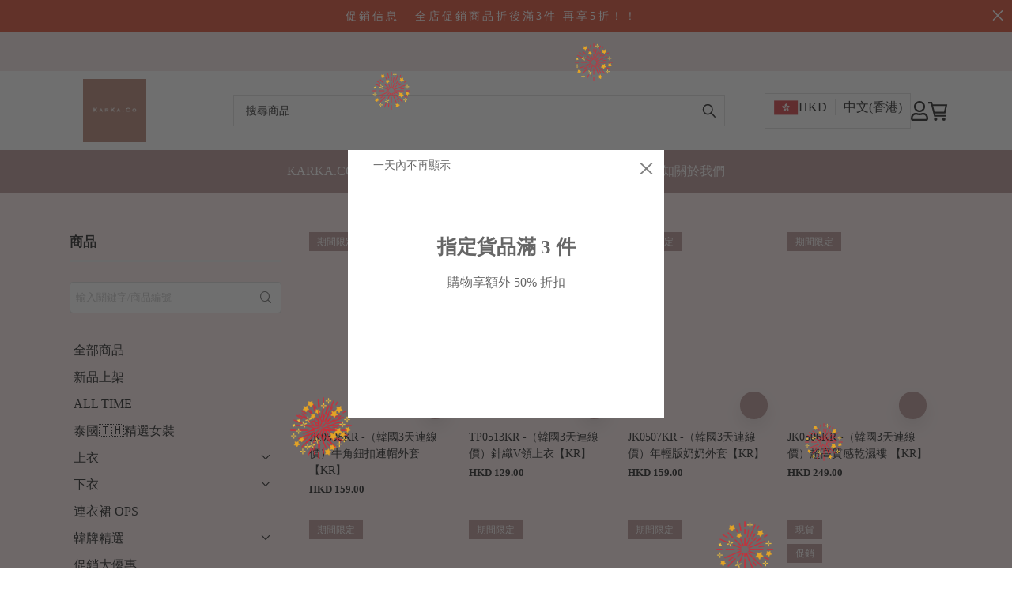

--- FILE ---
content_type: image/svg+xml
request_url: https://cdn.shopages3.com/buyer/public/20250423/image/iconpack/5/drawer.svg
body_size: 42
content:
<svg xmlns="http://www.w3.org/2000/svg" xmlns:xlink="http://www.w3.org/1999/xlink" aria-hidden="true" role="img" width="1em" height="1em" preserveAspectRatio="xMidYMid meet" viewBox="0 0 24 24"><g fill="none"><path stroke="currentColor" stroke-linejoin="round" stroke-width="2" d="M3 6.2c0-1.12 0-1.68.218-2.108a2 2 0 0 1 .874-.874C4.52 3 5.08 3 6.2 3h.6c1.12 0 1.68 0 2.108.218a2 2 0 0 1 .874.874C10 4.52 10 5.08 10 6.2v.6c0 1.12 0 1.68-.218 2.108a2 2 0 0 1-.874.874C8.48 10 7.92 10 6.8 10h-.6c-1.12 0-1.68 0-2.108-.218a2 2 0 0 1-.874-.874C3 8.48 3 7.92 3 6.8v-.6zm11 0c0-1.12 0-1.68.218-2.108a2 2 0 0 1 .874-.874C15.52 3 16.08 3 17.2 3h.6c1.12 0 1.68 0 2.108.218a2 2 0 0 1 .874.874C21 4.52 21 5.08 21 6.2v.6c0 1.12 0 1.68-.218 2.108a2 2 0 0 1-.874.874C19.48 10 18.92 10 17.8 10h-.6c-1.12 0-1.68 0-2.108-.218a2 2 0 0 1-.874-.874C14 8.48 14 7.92 14 6.8v-.6zm-11 11c0-1.12 0-1.68.218-2.108a2 2 0 0 1 .874-.874C4.52 14 5.08 14 6.2 14h.6c1.12 0 1.68 0 2.108.218a2 2 0 0 1 .874.874C10 15.52 10 16.08 10 17.2v.6c0 1.12 0 1.68-.218 2.108a2 2 0 0 1-.874.874C8.48 21 7.92 21 6.8 21h-.6c-1.12 0-1.68 0-2.108-.218a2 2 0 0 1-.874-.874C3 19.48 3 18.92 3 17.8v-.6zm11 0c0-1.12 0-1.68.218-2.108a2 2 0 0 1 .874-.874C15.52 14 16.08 14 17.2 14h.6c1.12 0 1.68 0 2.108.218a2 2 0 0 1 .874.874C21 15.52 21 16.08 21 17.2v.6c0 1.12 0 1.68-.218 2.108a2 2 0 0 1-.874.874C19.48 21 18.92 21 17.8 21h-.6c-1.12 0-1.68 0-2.108-.218a2 2 0 0 1-.874-.874C14 19.48 14 18.92 14 17.8v-.6z"/></g></svg>


--- FILE ---
content_type: image/svg+xml
request_url: https://cdn.shopages3.com/buyer/public/20250423/image/iconpack/5/home.svg
body_size: -238
content:
<svg xmlns="http://www.w3.org/2000/svg" xmlns:xlink="http://www.w3.org/1999/xlink" aria-hidden="true" role="img" width="1em" height="1em" preserveAspectRatio="xMidYMid meet" viewBox="0 0 24 24"><g fill="none"><path stroke="currentColor" stroke-width="2" d="M1 22V9.76a2 2 0 0 1 .851-1.636l9.575-6.72a1 1 0 0 1 1.149 0l9.574 6.72A2 2 0 0 1 23 9.76V22a1 1 0 0 1-1 1h-5.333a1 1 0 0 1-1-1v-5.674a1 1 0 0 0-1-1H9.333a1 1 0 0 0-1 1V22a1 1 0 0 1-1 1H2a1 1 0 0 1-1-1z"/></g></svg>
